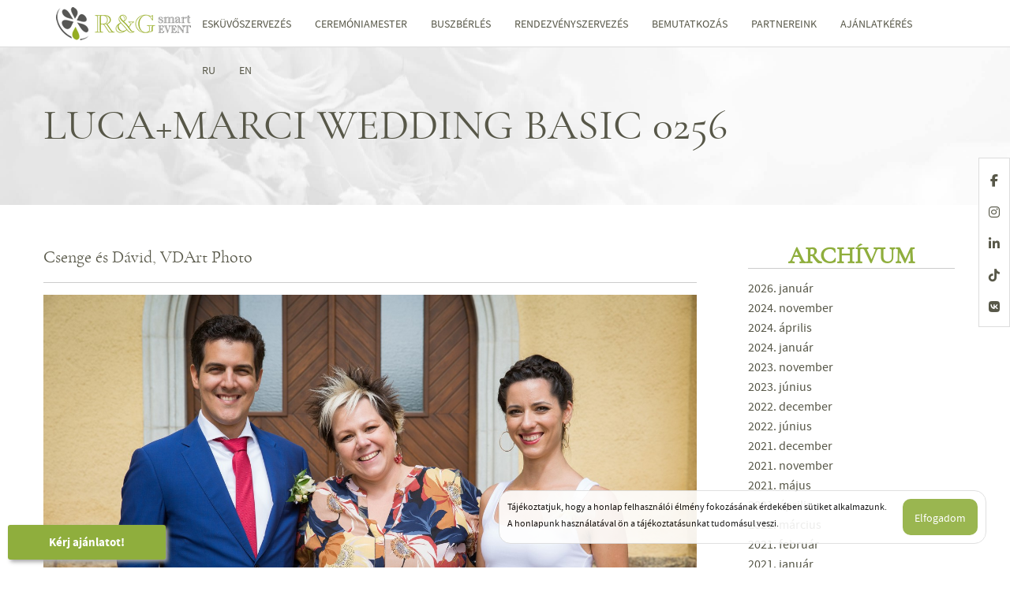

--- FILE ---
content_type: text/html; charset=UTF-8
request_url: https://rgsmartevent.com/mikor-valaszd-az-eskuvoi-tanacsadast/lucamarci-wedding-basic-0256/
body_size: 58309
content:
<!DOCTYPE html>
<!--[if lt IE 7]>      <html class="no-js lt-ie9 lt-ie8 lt-ie7"> <![endif]-->
<!--[if IE 7]>         <html class="no-js lt-ie9 lt-ie8"> <![endif]-->
<!--[if IE 8]>         <html class="no-js lt-ie9"> <![endif]-->
<!--[if gt IE 8]><!-->
<html dir="ltr" lang="hu-HU" prefix="og: https://ogp.me/ns#" class="no-js">
<head>
<meta charset="UTF-8" />
<meta name="viewport" content="width=device-width" />


<link rel="apple-touch-icon-precomposed" sizes="57x57" href="https://rgsmartevent.com/wp-content/themes/rgsmart/icons/apple-touch-icon-57x57.png" />
<link rel="apple-touch-icon-precomposed" sizes="114x114" href="https://rgsmartevent.com/wp-content/themes/rgsmart/icons/apple-touch-icon-114x114.png" />
<link rel="apple-touch-icon-precomposed" sizes="72x72" href="https://rgsmartevent.com/wp-content/themes/rgsmart/icons/apple-touch-icon-72x72.png" />
<link rel="apple-touch-icon-precomposed" sizes="144x144" href="https://rgsmartevent.com/wp-content/themes/rgsmart/icons/apple-touch-icon-144x144.png" />
<link rel="apple-touch-icon-precomposed" sizes="60x60" href="https://rgsmartevent.com/wp-content/themes/rgsmart/icons/apple-touch-icon-60x60.png" />
<link rel="apple-touch-icon-precomposed" sizes="120x120" href="https://rgsmartevent.com/wp-content/themes/rgsmart/icons/apple-touch-icon-120x120.png" />
<link rel="apple-touch-icon-precomposed" sizes="76x76" href="https://rgsmartevent.com/wp-content/themes/rgsmart/icons/apple-touch-icon-76x76.png" />
<link rel="apple-touch-icon-precomposed" sizes="152x152" href="https://rgsmartevent.com/wp-content/themes/rgsmart/icons/apple-touch-icon-152x152.png" />
<link rel="icon" type="image/png" href="https://rgsmartevent.com/wp-content/themes/rgsmart/icons/favicon-196x196.png" sizes="196x196" />
<link rel="icon" type="image/png" href="https://rgsmartevent.com/wp-content/themes/rgsmart/icons/favicon-96x96.png" sizes="96x96" />
<link rel="icon" type="image/png" href="https://rgsmartevent.com/wp-content/themes/rgsmart/icons/favicon-32x32.png" sizes="32x32" />
<link rel="icon" type="image/png" href="https://rgsmartevent.com/wp-content/themes/rgsmart/icons/favicon-16x16.png" sizes="16x16" />
<link rel="icon" type="image/png" href="https://rgsmartevent.com/wp-content/themes/rgsmart/icons/favicon-128.png" sizes="128x128" />
<meta name="application-name" content="&nbsp;"/>
<meta name="msapplication-TileColor" content="#FFFFFF" />
<meta name="msapplication-TileImage" content="https://rgsmartevent.com/wp-content/themes/rgsmart/icons/mstile-144x144.png" />
<meta name="msapplication-square70x70logo" content="https://rgsmartevent.com/wp-content/themes/rgsmart/icons/mstile-70x70.png" />
<meta name="msapplication-square150x150logo" content="https://rgsmartevent.com/wp-content/themes/rgsmart/icons/mstile-150x150.png" />
<meta name="msapplication-wide310x150logo" content="https://rgsmartevent.com/wp-content/themes/rgsmart/icons/mstile-310x150.png" />
<meta name="msapplication-square310x310logo" content="https://rgsmartevent.com/wp-content/themes/rgsmart/icons/mstile-310x310.png" />

<meta name="facebook-domain-verification" content="j8h6tkd49w6i3fapwxozbuoiyll1sr" />

 
  

<meta name="DC.title" content="Esküvő-, rendezvény- és utazásszervezés | R&G Smart" >
<meta  name="DC.creator" content="Schumacher Zsolt">
<meta name="DC.format" content="text/html" >
<meta name="DC.source" content="http://rgsmartevent.com" >
<meta name="DC.date.published" content="2017-07-08 15:43:34" >
<meta name="DC.description" content="Több mint tíz éves professzionális rendezvény- és utazásszervezői 
      gyakorlattal, munkájára igényes szolgáltatói csapattal vállaljuk rendezvények és utazások szervezését, lebonyolítását." >


<link rel="profile" href="http://gmpg.org/xfn/11" />
<link rel="pingback" href="https://rgsmartevent.com/xmlrpc.php" />

<link rel="stylesheet" href="https://rgsmartevent.com/wp-content/themes/rgsmart/assets/plugins/font-awesome/css/font-awesome.min.css" />
<link rel="stylesheet" href="https://rgsmartevent.com/wp-content/themes/rgsmart/css/bootstrap.min.css" />
<link rel="stylesheet" href="https://rgsmartevent.com/wp-content/themes/rgsmart/js/slick_nav/dist/slicknav.css" />
<link rel="stylesheet" href="https://rgsmartevent.com/wp-content/themes/rgsmart/style.css" />
<link rel="stylesheet" href="https://rgsmartevent.com/wp-content/themes/rgsmart/js/colorbox/example6/colorbox.css" />

<script src="https://kit.fontawesome.com/0c79b801b7.js" crossorigin="anonymous"></script>

<!--[if lt IE 9]>
<script src="https://rgsmartevent.com/wp-content/themes/rgsmart/js/html5.js" type="text/javascript"></script>
<script src="https://rgsmartevent.com/wp-content/themes/rgsmart/js/respond/src/respond.js" type="text/javascript"></script>
<![endif]-->

<link rel="alternate" hreflang="hu" href="https://rgsmartevent.com/mikor-valaszd-az-eskuvoi-tanacsadast/lucamarci-wedding-basic-0256/" />
<link rel="alternate" hreflang="ru" href="https://rgsmartevent.com/ru/lucamarci-wedding-basic-0256-2/" />
<link rel="alternate" hreflang="en" href="https://rgsmartevent.com/en/lucamarci-wedding-basic-0256-2/" />
<link rel="alternate" hreflang="x-default" href="https://rgsmartevent.com/mikor-valaszd-az-eskuvoi-tanacsadast/lucamarci-wedding-basic-0256/" />

		<!-- All in One SEO 4.9.1.1 - aioseo.com -->
		<title>Luca+Marci Wedding Basic 0256 | R&amp;G Smart Event</title>
	<meta name="description" content="Csenge és Dávid, VDArt Photo" />
	<meta name="robots" content="max-image-preview:large" />
	<meta name="author" content="rgsmart"/>
	<link rel="canonical" href="https://rgsmartevent.com/mikor-valaszd-az-eskuvoi-tanacsadast/lucamarci-wedding-basic-0256/" />
	<meta name="generator" content="All in One SEO (AIOSEO) 4.9.1.1" />
		<meta property="og:locale" content="hu_HU" />
		<meta property="og:site_name" content="R&amp;G Smart Event | Esküvő- és rendezvényszervezés, Buszbérlés" />
		<meta property="og:type" content="article" />
		<meta property="og:title" content="Luca+Marci Wedding Basic 0256 | R&amp;G Smart Event" />
		<meta property="og:url" content="https://rgsmartevent.com/mikor-valaszd-az-eskuvoi-tanacsadast/lucamarci-wedding-basic-0256/" />
		<meta property="article:published_time" content="2021-11-29T10:24:01+00:00" />
		<meta property="article:modified_time" content="2021-11-29T10:24:38+00:00" />
		<!-- All in One SEO -->

<link rel='dns-prefetch' href='//www.googletagmanager.com' />
<script type="text/javascript">
/* <![CDATA[ */
window._wpemojiSettings = {"baseUrl":"https:\/\/s.w.org\/images\/core\/emoji\/15.0.3\/72x72\/","ext":".png","svgUrl":"https:\/\/s.w.org\/images\/core\/emoji\/15.0.3\/svg\/","svgExt":".svg","source":{"concatemoji":"https:\/\/rgsmartevent.com\/wp-includes\/js\/wp-emoji-release.min.js?ver=6.5.7"}};
/*! This file is auto-generated */
!function(i,n){var o,s,e;function c(e){try{var t={supportTests:e,timestamp:(new Date).valueOf()};sessionStorage.setItem(o,JSON.stringify(t))}catch(e){}}function p(e,t,n){e.clearRect(0,0,e.canvas.width,e.canvas.height),e.fillText(t,0,0);var t=new Uint32Array(e.getImageData(0,0,e.canvas.width,e.canvas.height).data),r=(e.clearRect(0,0,e.canvas.width,e.canvas.height),e.fillText(n,0,0),new Uint32Array(e.getImageData(0,0,e.canvas.width,e.canvas.height).data));return t.every(function(e,t){return e===r[t]})}function u(e,t,n){switch(t){case"flag":return n(e,"\ud83c\udff3\ufe0f\u200d\u26a7\ufe0f","\ud83c\udff3\ufe0f\u200b\u26a7\ufe0f")?!1:!n(e,"\ud83c\uddfa\ud83c\uddf3","\ud83c\uddfa\u200b\ud83c\uddf3")&&!n(e,"\ud83c\udff4\udb40\udc67\udb40\udc62\udb40\udc65\udb40\udc6e\udb40\udc67\udb40\udc7f","\ud83c\udff4\u200b\udb40\udc67\u200b\udb40\udc62\u200b\udb40\udc65\u200b\udb40\udc6e\u200b\udb40\udc67\u200b\udb40\udc7f");case"emoji":return!n(e,"\ud83d\udc26\u200d\u2b1b","\ud83d\udc26\u200b\u2b1b")}return!1}function f(e,t,n){var r="undefined"!=typeof WorkerGlobalScope&&self instanceof WorkerGlobalScope?new OffscreenCanvas(300,150):i.createElement("canvas"),a=r.getContext("2d",{willReadFrequently:!0}),o=(a.textBaseline="top",a.font="600 32px Arial",{});return e.forEach(function(e){o[e]=t(a,e,n)}),o}function t(e){var t=i.createElement("script");t.src=e,t.defer=!0,i.head.appendChild(t)}"undefined"!=typeof Promise&&(o="wpEmojiSettingsSupports",s=["flag","emoji"],n.supports={everything:!0,everythingExceptFlag:!0},e=new Promise(function(e){i.addEventListener("DOMContentLoaded",e,{once:!0})}),new Promise(function(t){var n=function(){try{var e=JSON.parse(sessionStorage.getItem(o));if("object"==typeof e&&"number"==typeof e.timestamp&&(new Date).valueOf()<e.timestamp+604800&&"object"==typeof e.supportTests)return e.supportTests}catch(e){}return null}();if(!n){if("undefined"!=typeof Worker&&"undefined"!=typeof OffscreenCanvas&&"undefined"!=typeof URL&&URL.createObjectURL&&"undefined"!=typeof Blob)try{var e="postMessage("+f.toString()+"("+[JSON.stringify(s),u.toString(),p.toString()].join(",")+"));",r=new Blob([e],{type:"text/javascript"}),a=new Worker(URL.createObjectURL(r),{name:"wpTestEmojiSupports"});return void(a.onmessage=function(e){c(n=e.data),a.terminate(),t(n)})}catch(e){}c(n=f(s,u,p))}t(n)}).then(function(e){for(var t in e)n.supports[t]=e[t],n.supports.everything=n.supports.everything&&n.supports[t],"flag"!==t&&(n.supports.everythingExceptFlag=n.supports.everythingExceptFlag&&n.supports[t]);n.supports.everythingExceptFlag=n.supports.everythingExceptFlag&&!n.supports.flag,n.DOMReady=!1,n.readyCallback=function(){n.DOMReady=!0}}).then(function(){return e}).then(function(){var e;n.supports.everything||(n.readyCallback(),(e=n.source||{}).concatemoji?t(e.concatemoji):e.wpemoji&&e.twemoji&&(t(e.twemoji),t(e.wpemoji)))}))}((window,document),window._wpemojiSettings);
/* ]]> */
</script>
<style id='wp-emoji-styles-inline-css' type='text/css'>

	img.wp-smiley, img.emoji {
		display: inline !important;
		border: none !important;
		box-shadow: none !important;
		height: 1em !important;
		width: 1em !important;
		margin: 0 0.07em !important;
		vertical-align: -0.1em !important;
		background: none !important;
		padding: 0 !important;
	}
</style>
<link rel='stylesheet' id='wp-block-library-css' href='https://rgsmartevent.com/wp-includes/css/dist/block-library/style.min.css?ver=6.5.7' type='text/css' media='all' />
<link rel='stylesheet' id='aioseo/css/src/vue/standalone/blocks/table-of-contents/global.scss-css' href='https://rgsmartevent.com/wp-content/plugins/all-in-one-seo-pack/dist/Lite/assets/css/table-of-contents/global.e90f6d47.css?ver=4.9.1.1' type='text/css' media='all' />
<style id='classic-theme-styles-inline-css' type='text/css'>
/*! This file is auto-generated */
.wp-block-button__link{color:#fff;background-color:#32373c;border-radius:9999px;box-shadow:none;text-decoration:none;padding:calc(.667em + 2px) calc(1.333em + 2px);font-size:1.125em}.wp-block-file__button{background:#32373c;color:#fff;text-decoration:none}
</style>
<style id='global-styles-inline-css' type='text/css'>
body{--wp--preset--color--black: #000000;--wp--preset--color--cyan-bluish-gray: #abb8c3;--wp--preset--color--white: #ffffff;--wp--preset--color--pale-pink: #f78da7;--wp--preset--color--vivid-red: #cf2e2e;--wp--preset--color--luminous-vivid-orange: #ff6900;--wp--preset--color--luminous-vivid-amber: #fcb900;--wp--preset--color--light-green-cyan: #7bdcb5;--wp--preset--color--vivid-green-cyan: #00d084;--wp--preset--color--pale-cyan-blue: #8ed1fc;--wp--preset--color--vivid-cyan-blue: #0693e3;--wp--preset--color--vivid-purple: #9b51e0;--wp--preset--gradient--vivid-cyan-blue-to-vivid-purple: linear-gradient(135deg,rgba(6,147,227,1) 0%,rgb(155,81,224) 100%);--wp--preset--gradient--light-green-cyan-to-vivid-green-cyan: linear-gradient(135deg,rgb(122,220,180) 0%,rgb(0,208,130) 100%);--wp--preset--gradient--luminous-vivid-amber-to-luminous-vivid-orange: linear-gradient(135deg,rgba(252,185,0,1) 0%,rgba(255,105,0,1) 100%);--wp--preset--gradient--luminous-vivid-orange-to-vivid-red: linear-gradient(135deg,rgba(255,105,0,1) 0%,rgb(207,46,46) 100%);--wp--preset--gradient--very-light-gray-to-cyan-bluish-gray: linear-gradient(135deg,rgb(238,238,238) 0%,rgb(169,184,195) 100%);--wp--preset--gradient--cool-to-warm-spectrum: linear-gradient(135deg,rgb(74,234,220) 0%,rgb(151,120,209) 20%,rgb(207,42,186) 40%,rgb(238,44,130) 60%,rgb(251,105,98) 80%,rgb(254,248,76) 100%);--wp--preset--gradient--blush-light-purple: linear-gradient(135deg,rgb(255,206,236) 0%,rgb(152,150,240) 100%);--wp--preset--gradient--blush-bordeaux: linear-gradient(135deg,rgb(254,205,165) 0%,rgb(254,45,45) 50%,rgb(107,0,62) 100%);--wp--preset--gradient--luminous-dusk: linear-gradient(135deg,rgb(255,203,112) 0%,rgb(199,81,192) 50%,rgb(65,88,208) 100%);--wp--preset--gradient--pale-ocean: linear-gradient(135deg,rgb(255,245,203) 0%,rgb(182,227,212) 50%,rgb(51,167,181) 100%);--wp--preset--gradient--electric-grass: linear-gradient(135deg,rgb(202,248,128) 0%,rgb(113,206,126) 100%);--wp--preset--gradient--midnight: linear-gradient(135deg,rgb(2,3,129) 0%,rgb(40,116,252) 100%);--wp--preset--font-size--small: 13px;--wp--preset--font-size--medium: 20px;--wp--preset--font-size--large: 36px;--wp--preset--font-size--x-large: 42px;--wp--preset--spacing--20: 0.44rem;--wp--preset--spacing--30: 0.67rem;--wp--preset--spacing--40: 1rem;--wp--preset--spacing--50: 1.5rem;--wp--preset--spacing--60: 2.25rem;--wp--preset--spacing--70: 3.38rem;--wp--preset--spacing--80: 5.06rem;--wp--preset--shadow--natural: 6px 6px 9px rgba(0, 0, 0, 0.2);--wp--preset--shadow--deep: 12px 12px 50px rgba(0, 0, 0, 0.4);--wp--preset--shadow--sharp: 6px 6px 0px rgba(0, 0, 0, 0.2);--wp--preset--shadow--outlined: 6px 6px 0px -3px rgba(255, 255, 255, 1), 6px 6px rgba(0, 0, 0, 1);--wp--preset--shadow--crisp: 6px 6px 0px rgba(0, 0, 0, 1);}:where(.is-layout-flex){gap: 0.5em;}:where(.is-layout-grid){gap: 0.5em;}body .is-layout-flex{display: flex;}body .is-layout-flex{flex-wrap: wrap;align-items: center;}body .is-layout-flex > *{margin: 0;}body .is-layout-grid{display: grid;}body .is-layout-grid > *{margin: 0;}:where(.wp-block-columns.is-layout-flex){gap: 2em;}:where(.wp-block-columns.is-layout-grid){gap: 2em;}:where(.wp-block-post-template.is-layout-flex){gap: 1.25em;}:where(.wp-block-post-template.is-layout-grid){gap: 1.25em;}.has-black-color{color: var(--wp--preset--color--black) !important;}.has-cyan-bluish-gray-color{color: var(--wp--preset--color--cyan-bluish-gray) !important;}.has-white-color{color: var(--wp--preset--color--white) !important;}.has-pale-pink-color{color: var(--wp--preset--color--pale-pink) !important;}.has-vivid-red-color{color: var(--wp--preset--color--vivid-red) !important;}.has-luminous-vivid-orange-color{color: var(--wp--preset--color--luminous-vivid-orange) !important;}.has-luminous-vivid-amber-color{color: var(--wp--preset--color--luminous-vivid-amber) !important;}.has-light-green-cyan-color{color: var(--wp--preset--color--light-green-cyan) !important;}.has-vivid-green-cyan-color{color: var(--wp--preset--color--vivid-green-cyan) !important;}.has-pale-cyan-blue-color{color: var(--wp--preset--color--pale-cyan-blue) !important;}.has-vivid-cyan-blue-color{color: var(--wp--preset--color--vivid-cyan-blue) !important;}.has-vivid-purple-color{color: var(--wp--preset--color--vivid-purple) !important;}.has-black-background-color{background-color: var(--wp--preset--color--black) !important;}.has-cyan-bluish-gray-background-color{background-color: var(--wp--preset--color--cyan-bluish-gray) !important;}.has-white-background-color{background-color: var(--wp--preset--color--white) !important;}.has-pale-pink-background-color{background-color: var(--wp--preset--color--pale-pink) !important;}.has-vivid-red-background-color{background-color: var(--wp--preset--color--vivid-red) !important;}.has-luminous-vivid-orange-background-color{background-color: var(--wp--preset--color--luminous-vivid-orange) !important;}.has-luminous-vivid-amber-background-color{background-color: var(--wp--preset--color--luminous-vivid-amber) !important;}.has-light-green-cyan-background-color{background-color: var(--wp--preset--color--light-green-cyan) !important;}.has-vivid-green-cyan-background-color{background-color: var(--wp--preset--color--vivid-green-cyan) !important;}.has-pale-cyan-blue-background-color{background-color: var(--wp--preset--color--pale-cyan-blue) !important;}.has-vivid-cyan-blue-background-color{background-color: var(--wp--preset--color--vivid-cyan-blue) !important;}.has-vivid-purple-background-color{background-color: var(--wp--preset--color--vivid-purple) !important;}.has-black-border-color{border-color: var(--wp--preset--color--black) !important;}.has-cyan-bluish-gray-border-color{border-color: var(--wp--preset--color--cyan-bluish-gray) !important;}.has-white-border-color{border-color: var(--wp--preset--color--white) !important;}.has-pale-pink-border-color{border-color: var(--wp--preset--color--pale-pink) !important;}.has-vivid-red-border-color{border-color: var(--wp--preset--color--vivid-red) !important;}.has-luminous-vivid-orange-border-color{border-color: var(--wp--preset--color--luminous-vivid-orange) !important;}.has-luminous-vivid-amber-border-color{border-color: var(--wp--preset--color--luminous-vivid-amber) !important;}.has-light-green-cyan-border-color{border-color: var(--wp--preset--color--light-green-cyan) !important;}.has-vivid-green-cyan-border-color{border-color: var(--wp--preset--color--vivid-green-cyan) !important;}.has-pale-cyan-blue-border-color{border-color: var(--wp--preset--color--pale-cyan-blue) !important;}.has-vivid-cyan-blue-border-color{border-color: var(--wp--preset--color--vivid-cyan-blue) !important;}.has-vivid-purple-border-color{border-color: var(--wp--preset--color--vivid-purple) !important;}.has-vivid-cyan-blue-to-vivid-purple-gradient-background{background: var(--wp--preset--gradient--vivid-cyan-blue-to-vivid-purple) !important;}.has-light-green-cyan-to-vivid-green-cyan-gradient-background{background: var(--wp--preset--gradient--light-green-cyan-to-vivid-green-cyan) !important;}.has-luminous-vivid-amber-to-luminous-vivid-orange-gradient-background{background: var(--wp--preset--gradient--luminous-vivid-amber-to-luminous-vivid-orange) !important;}.has-luminous-vivid-orange-to-vivid-red-gradient-background{background: var(--wp--preset--gradient--luminous-vivid-orange-to-vivid-red) !important;}.has-very-light-gray-to-cyan-bluish-gray-gradient-background{background: var(--wp--preset--gradient--very-light-gray-to-cyan-bluish-gray) !important;}.has-cool-to-warm-spectrum-gradient-background{background: var(--wp--preset--gradient--cool-to-warm-spectrum) !important;}.has-blush-light-purple-gradient-background{background: var(--wp--preset--gradient--blush-light-purple) !important;}.has-blush-bordeaux-gradient-background{background: var(--wp--preset--gradient--blush-bordeaux) !important;}.has-luminous-dusk-gradient-background{background: var(--wp--preset--gradient--luminous-dusk) !important;}.has-pale-ocean-gradient-background{background: var(--wp--preset--gradient--pale-ocean) !important;}.has-electric-grass-gradient-background{background: var(--wp--preset--gradient--electric-grass) !important;}.has-midnight-gradient-background{background: var(--wp--preset--gradient--midnight) !important;}.has-small-font-size{font-size: var(--wp--preset--font-size--small) !important;}.has-medium-font-size{font-size: var(--wp--preset--font-size--medium) !important;}.has-large-font-size{font-size: var(--wp--preset--font-size--large) !important;}.has-x-large-font-size{font-size: var(--wp--preset--font-size--x-large) !important;}
.wp-block-navigation a:where(:not(.wp-element-button)){color: inherit;}
:where(.wp-block-post-template.is-layout-flex){gap: 1.25em;}:where(.wp-block-post-template.is-layout-grid){gap: 1.25em;}
:where(.wp-block-columns.is-layout-flex){gap: 2em;}:where(.wp-block-columns.is-layout-grid){gap: 2em;}
.wp-block-pullquote{font-size: 1.5em;line-height: 1.6;}
</style>
<link rel='stylesheet' id='contact-form-7-css' href='https://rgsmartevent.com/wp-content/plugins/contact-form-7/includes/css/styles.css?ver=5.9.5' type='text/css' media='all' />
<link rel='stylesheet' id='wpml-legacy-horizontal-list-0-css' href='https://rgsmartevent.com/wp-content/plugins/sitepress-multilingual-cms/templates/language-switchers/legacy-list-horizontal/style.min.css?ver=1' type='text/css' media='all' />
<link rel='stylesheet' id='wpml-menu-item-0-css' href='https://rgsmartevent.com/wp-content/plugins/sitepress-multilingual-cms/templates/language-switchers/menu-item/style.min.css?ver=1' type='text/css' media='all' />
<link rel='stylesheet' id='jquery-ui-smoothness-css' href='https://rgsmartevent.com/wp-content/plugins/contact-form-7/includes/js/jquery-ui/themes/smoothness/jquery-ui.min.css?ver=1.12.1' type='text/css' media='screen' />
<script type="text/javascript" src="https://rgsmartevent.com/wp-includes/js/jquery/jquery.min.js?ver=3.7.1" id="jquery-core-js"></script>
<script type="text/javascript" src="https://rgsmartevent.com/wp-includes/js/jquery/jquery-migrate.min.js?ver=3.4.1" id="jquery-migrate-js"></script>

<!-- Google tag (gtag.js) snippet added by Site Kit -->
<!-- Google Analytics snippet added by Site Kit -->
<script type="text/javascript" src="https://www.googletagmanager.com/gtag/js?id=GT-WF77B46" id="google_gtagjs-js" async></script>
<script type="text/javascript" id="google_gtagjs-js-after">
/* <![CDATA[ */
window.dataLayer = window.dataLayer || [];function gtag(){dataLayer.push(arguments);}
gtag("set","linker",{"domains":["rgsmartevent.com"]});
gtag("js", new Date());
gtag("set", "developer_id.dZTNiMT", true);
gtag("config", "GT-WF77B46");
/* ]]> */
</script>
<meta name="generator" content="WordPress 6.5.7" />
<link rel='shortlink' href='https://rgsmartevent.com/?p=2378' />
<meta name="generator" content="WPML ver:4.8.6 stt:1,23,46;" />
<meta name="generator" content="Site Kit by Google 1.168.0" />
<!-- Meta Pixel Code -->
<script type='text/javascript'>
!function(f,b,e,v,n,t,s){if(f.fbq)return;n=f.fbq=function(){n.callMethod?
n.callMethod.apply(n,arguments):n.queue.push(arguments)};if(!f._fbq)f._fbq=n;
n.push=n;n.loaded=!0;n.version='2.0';n.queue=[];t=b.createElement(e);t.async=!0;
t.src=v;s=b.getElementsByTagName(e)[0];s.parentNode.insertBefore(t,s)}(window,
document,'script','https://connect.facebook.net/en_US/fbevents.js?v=next');
</script>
<!-- End Meta Pixel Code -->

      <script type='text/javascript'>
        var url = window.location.origin + '?ob=open-bridge';
        fbq('set', 'openbridge', '158351324571205', url);
      </script>
    <script type='text/javascript'>fbq('init', '158351324571205', {}, {
    "agent": "wordpress-6.5.7-3.0.16"
})</script><script type='text/javascript'>
    fbq('track', 'PageView', []);
  </script>
<!-- Meta Pixel Code -->
<noscript>
<img height="1" width="1" style="display:none" alt="fbpx"
src="https://www.facebook.com/tr?id=158351324571205&ev=PageView&noscript=1" />
</noscript>
<!-- End Meta Pixel Code -->


</head>


<body class="attachment attachment-template-default single single-attachment postid-2378 attachmentid-2378 attachment-jpeg">
  
<div id="loader-wrapper" >
    <div id="loader" class="pulse animated"></div>
    <div class="loader-section section-left"></div>
    <div class="loader-section section-right"></div>
</div>
    
    <a class="offer_btn_main" href="https://rgsmartevent.com/ajanlatkeres/">Kérj ajánlatot!</a>
    
    <div class="nav_social">
            <a target="_blank" href="https://www.facebook.com/RandGsmartEvent"><i class="fa fa-facebook-f"></i></a>          
            <a target="_blank" href="https://www.instagram.com/rgsmart_event_hungary/ "><i class="fa fa-instagram"></i></a>
            <a target="_blank" href="https://www.linkedin.com/in/andrea-rácz-4a3b39162/"><i class="fa fa-linkedin"></i></a>        
            <a target="_blank" href="https://www.tiktok.com/@rgsmartevent?lang=hu-HU"><i class="fa-brands fa-tiktok"></i></a>
            <a target="_blank" href="https://vk.com/public94009735"><i class="fa fa-vk"></i></a>
    </div>
  
  <header class="header container-fluid no_padding">
      <div class="header_inner">
        <div class="header_logo col-xs-5 col-sm-3 col-md-2"><a aria-label="R&G Smart Event logo" href="https://rgsmartevent.com/"></a></div>
                <div class="header_nav_subpage header_nav col-xs-7 col-sm-9 col-md-10 no_padding"> 
            
           
          
                              <div class="menu-header hidden-xs hidden-sm"><ul id="menu-main_hu" class="menu"><li id="menu-item-19" class="menu-item menu-item-type-post_type menu-item-object-page menu-item-has-children menu-item-19"><a href="https://rgsmartevent.com/eskuvoszervezes/">Esküvőszervezés</a>
<ul class="sub-menu">
	<li id="menu-item-1084" class="menu-item menu-item-type-post_type menu-item-object-page menu-item-1084"><a href="https://rgsmartevent.com/eskuvoi-tanacsadas/">Esküvői tanácsadás</a></li>
	<li id="menu-item-1132" class="menu-item menu-item-type-post_type menu-item-object-page menu-item-1132"><a href="https://rgsmartevent.com/eskuvoszervezes/eskuvoszervezo-blog/">Esküvőszervező blog</a></li>
	<li id="menu-item-4654" class="menu-item menu-item-type-post_type menu-item-object-page menu-item-4654"><a href="https://rgsmartevent.com/eskuvohelyszinek/">Esküvőhelyszínek</a></li>
	<li id="menu-item-323" class="menu-item menu-item-type-post_type menu-item-object-page menu-item-323"><a href="https://rgsmartevent.com/eskuvoszervezes/eskuvoi-galeria/">Esküvői galéria</a></li>
</ul>
</li>
<li id="menu-item-2622" class="menu-item menu-item-type-post_type menu-item-object-page menu-item-2622"><a href="https://rgsmartevent.com/ceremoniamester/">Ceremóniamester</a></li>
<li id="menu-item-23" class="menu-item menu-item-type-post_type menu-item-object-page menu-item-has-children menu-item-23"><a href="https://rgsmartevent.com/buszberles/">Buszbérlés</a>
<ul class="sub-menu">
	<li id="menu-item-327" class="menu-item menu-item-type-post_type menu-item-object-page menu-item-327"><a href="https://rgsmartevent.com/buszberles/szemelyautok-kisbuszok/">Autók és kisbuszok bérlése</a></li>
	<li id="menu-item-326" class="menu-item menu-item-type-post_type menu-item-object-page menu-item-326"><a href="https://rgsmartevent.com/buszberles/kozepes-buszok/">Közepes buszok bérlése</a></li>
	<li id="menu-item-325" class="menu-item menu-item-type-post_type menu-item-object-page menu-item-325"><a href="https://rgsmartevent.com/buszberles/nagy-buszok/">Nagy buszok bérlése</a></li>
	<li id="menu-item-324" class="menu-item menu-item-type-post_type menu-item-object-page menu-item-324"><a href="https://rgsmartevent.com/buszberles/xxl-buszok/">Xxl buszok bérlése</a></li>
</ul>
</li>
<li id="menu-item-195" class="menu-item menu-item-type-post_type menu-item-object-page menu-item-has-children menu-item-195"><a href="https://rgsmartevent.com/rendezvenyszervezes/">Rendezvényszervezés</a>
<ul class="sub-menu">
	<li id="menu-item-986" class="menu-item menu-item-type-post_type menu-item-object-page menu-item-986"><a href="https://rgsmartevent.com/rendezvenyszervezes/rendezveny-galeria/">Rendezvény galéria</a></li>
</ul>
</li>
<li id="menu-item-21" class="menu-item menu-item-type-post_type menu-item-object-page menu-item-21"><a href="https://rgsmartevent.com/rendezvenyszervezo/">Bemutatkozás</a></li>
<li id="menu-item-369" class="menu-item menu-item-type-post_type menu-item-object-page menu-item-369"><a href="https://rgsmartevent.com/partnereink/">Partnereink</a></li>
<li id="menu-item-18" class="menu-item menu-item-type-post_type menu-item-object-page menu-item-has-children menu-item-18"><a href="https://rgsmartevent.com/ajanlatkeres/">Ajánlatkérés</a>
<ul class="sub-menu">
	<li id="menu-item-1085" class="menu-item menu-item-type-post_type menu-item-object-page menu-item-1085"><a href="https://rgsmartevent.com/ajanlatkeres/eskuvoi-tanacsadas/">Esküvői tanácsadás</a></li>
	<li id="menu-item-2621" class="menu-item menu-item-type-post_type menu-item-object-page menu-item-2621"><a href="https://rgsmartevent.com/ajanlatkeres/ceremoniamester-ajanlatkeres/">Ceremóniamester ajánlat</a></li>
	<li id="menu-item-322" class="menu-item menu-item-type-post_type menu-item-object-page menu-item-322"><a href="https://rgsmartevent.com/ajanlatkeres/eskuvoi-ajanlatkeres/">Esküvői ajánlatkérés</a></li>
	<li id="menu-item-320" class="menu-item menu-item-type-post_type menu-item-object-page menu-item-320"><a href="https://rgsmartevent.com/ajanlatkeres/buszberles-ajanlatkeres/">Buszbérlés ajánlatkérés</a></li>
	<li id="menu-item-321" class="menu-item menu-item-type-post_type menu-item-object-page menu-item-321"><a href="https://rgsmartevent.com/ajanlatkeres/rendezveny-ajanlatkeres/">Rendezvény ajánlatkérés</a></li>
</ul>
</li>
<li id="menu-item-wpml-ls-2-ru" class="menu-item wpml-ls-slot-2 wpml-ls-item wpml-ls-item-ru wpml-ls-menu-item wpml-ls-first-item menu-item-type-wpml_ls_menu_item menu-item-object-wpml_ls_menu_item menu-item-wpml-ls-2-ru"><a title="Switch to RU" href="https://rgsmartevent.com/ru/lucamarci-wedding-basic-0256-2/" aria-label="Switch to RU" role="menuitem"><span class="wpml-ls-native" lang="ru">RU</span></a></li>
<li id="menu-item-wpml-ls-2-en" class="menu-item wpml-ls-slot-2 wpml-ls-item wpml-ls-item-en wpml-ls-menu-item wpml-ls-last-item menu-item-type-wpml_ls_menu_item menu-item-object-wpml_ls_menu_item menu-item-wpml-ls-2-en"><a title="Switch to EN" href="https://rgsmartevent.com/en/lucamarci-wedding-basic-0256-2/" aria-label="Switch to EN" role="menuitem"><span class="wpml-ls-native" lang="en">EN</span></a></li>
</ul></div>          
            <div class="menu-header hidden-xs hidden-sm hidden-md hidden-lg"><ul id="menu-main_mobile" class="menu"><li id="menu-item-345" class="menu-item menu-item-type-post_type menu-item-object-page menu-item-345"><a href="https://rgsmartevent.com/eskuvoszervezes/">Esküvőszervezés</a></li>
<li id="menu-item-1086" class="menu-item menu-item-type-post_type menu-item-object-page menu-item-1086"><a href="https://rgsmartevent.com/eskuvoi-tanacsadas/">Esküvői tanácsadás</a></li>
<li id="menu-item-1133" class="menu-item menu-item-type-post_type menu-item-object-page menu-item-1133"><a href="https://rgsmartevent.com/eskuvoszervezes/eskuvoszervezo-blog/">Esküvőszervező blog</a></li>
<li id="menu-item-4655" class="menu-item menu-item-type-post_type menu-item-object-page menu-item-4655"><a href="https://rgsmartevent.com/eskuvohelyszinek/">Esküvőhelyszínek</a></li>
<li id="menu-item-2623" class="menu-item menu-item-type-post_type menu-item-object-page menu-item-2623"><a href="https://rgsmartevent.com/ceremoniamester/">Ceremóniamester</a></li>
<li id="menu-item-350" class="menu-item menu-item-type-post_type menu-item-object-page menu-item-350"><a href="https://rgsmartevent.com/buszberles/">Buszbérlés</a></li>
<li id="menu-item-349" class="menu-item menu-item-type-post_type menu-item-object-page menu-item-349"><a href="https://rgsmartevent.com/rendezvenyszervezes/">Rendezvényszervezés</a></li>
<li id="menu-item-344" class="menu-item menu-item-type-post_type menu-item-object-page menu-item-344"><a href="https://rgsmartevent.com/rendezvenyszervezo/">Bemutatkozás</a></li>
<li id="menu-item-346" class="menu-item menu-item-type-post_type menu-item-object-page menu-item-346"><a href="https://rgsmartevent.com/eskuvoszervezes/eskuvoi-galeria/">Galéria</a></li>
<li id="menu-item-987" class="menu-item menu-item-type-post_type menu-item-object-page menu-item-987"><a href="https://rgsmartevent.com/rendezvenyszervezes/rendezveny-galeria/">Rendezvény galéria</a></li>
<li id="menu-item-368" class="menu-item menu-item-type-post_type menu-item-object-page menu-item-368"><a href="https://rgsmartevent.com/partnereink/">Partnereink</a></li>
<li id="menu-item-343" class="menu-item menu-item-type-post_type menu-item-object-page menu-item-343"><a href="https://rgsmartevent.com/ajanlatkeres/">Ajánlatkérés</a></li>
<li id="menu-item-wpml-ls-7-ru" class="menu-item wpml-ls-slot-7 wpml-ls-item wpml-ls-item-ru wpml-ls-menu-item wpml-ls-first-item menu-item-type-wpml_ls_menu_item menu-item-object-wpml_ls_menu_item menu-item-wpml-ls-7-ru"><a title="Switch to RU" href="https://rgsmartevent.com/ru/lucamarci-wedding-basic-0256-2/" aria-label="Switch to RU" role="menuitem"><span class="wpml-ls-native" lang="ru">RU</span></a></li>
<li id="menu-item-wpml-ls-7-en" class="menu-item wpml-ls-slot-7 wpml-ls-item wpml-ls-item-en wpml-ls-menu-item wpml-ls-last-item menu-item-type-wpml_ls_menu_item menu-item-object-wpml_ls_menu_item menu-item-wpml-ls-7-en"><a title="Switch to EN" href="https://rgsmartevent.com/en/lucamarci-wedding-basic-0256-2/" aria-label="Switch to EN" role="menuitem"><span class="wpml-ls-native" lang="en">EN</span></a></li>
</ul></div>          
                    </div>
      </div>
  </header>
  
   <div class="cookie_law">
    
    <p>
      Tájékoztatjuk, hogy a honlap felhasználói élmény fokozásának érdekében sütiket alkalmazunk.<br /> 
      A honlapunk használatával ön a tájékoztatásunkat tudomásul veszi. </p>
    <input class="cookie_law_close" type="button" value="Elfogadom" />
    
  </div>
  
<section class="blog_hero container-fluid no_padding">

    <div class="blog_hero_inner container no_padding" >
          <h1>Luca+Marci Wedding Basic 0256</h1>
               </div>   

</section>

<section class="blog_content container-fluid">
   <div class="blog_content_inner container no_padding">
      <div class="blog_left col-xs-12 col-sm-9 no_padding">
         <div class="blog_excerpt">
            <h2><p>Csenge és Dávid, VDArt Photo</p>
</h2>
         </div>
            
              <div class="blog_cover col-xs-12 no_padding">
                 <img src="https://rgsmartevent.com/wp-content/uploads/2021/11/LucaMarci-Wedding-Basic-0256.jpg" alt="Luca+Marci Wedding Basic 0256" />           
              <span></span>
              </div>
                  <div class="blog_text">
            <p class="attachment"><a href='https://rgsmartevent.com/wp-content/uploads/2021/11/LucaMarci-Wedding-Basic-0256.jpg'><img loading="lazy" decoding="async" width="600" height="400" src="https://rgsmartevent.com/wp-content/uploads/2021/11/LucaMarci-Wedding-Basic-0256-600x400.jpg" class="attachment-medium size-medium" alt="" srcset="https://rgsmartevent.com/wp-content/uploads/2021/11/LucaMarci-Wedding-Basic-0256-600x400.jpg 600w, https://rgsmartevent.com/wp-content/uploads/2021/11/LucaMarci-Wedding-Basic-0256-1024x683.jpg 1024w, https://rgsmartevent.com/wp-content/uploads/2021/11/LucaMarci-Wedding-Basic-0256-768x512.jpg 768w, https://rgsmartevent.com/wp-content/uploads/2021/11/LucaMarci-Wedding-Basic-0256.jpg 1500w" sizes="(max-width: 600px) 100vw, 600px" /></a></p>
         </div>
      </div>
      
      <div class="blog_sidebar col-xs-12 col-sm-3">               
         <section class="blog_sidebar_box col-xs-12 no_padding"><h3 class="widget-title">Archívum</h3>
			<ul>
					<li><a href='https://rgsmartevent.com/2026/01/'>2026. január</a></li>
	<li><a href='https://rgsmartevent.com/2024/11/'>2024. november</a></li>
	<li><a href='https://rgsmartevent.com/2024/04/'>2024. április</a></li>
	<li><a href='https://rgsmartevent.com/2024/01/'>2024. január</a></li>
	<li><a href='https://rgsmartevent.com/2023/11/'>2023. november</a></li>
	<li><a href='https://rgsmartevent.com/2023/06/'>2023. június</a></li>
	<li><a href='https://rgsmartevent.com/2022/12/'>2022. december</a></li>
	<li><a href='https://rgsmartevent.com/2022/06/'>2022. június</a></li>
	<li><a href='https://rgsmartevent.com/2021/12/'>2021. december</a></li>
	<li><a href='https://rgsmartevent.com/2021/11/'>2021. november</a></li>
	<li><a href='https://rgsmartevent.com/2021/05/'>2021. május</a></li>
	<li><a href='https://rgsmartevent.com/2021/04/'>2021. április</a></li>
	<li><a href='https://rgsmartevent.com/2021/03/'>2021. március</a></li>
	<li><a href='https://rgsmartevent.com/2021/02/'>2021. február</a></li>
	<li><a href='https://rgsmartevent.com/2021/01/'>2021. január</a></li>
			</ul>

			</section><section class="blog_sidebar_box col-xs-12 no_padding"><h3 class="widget-title">Címkék</h3><div class="tagcloud"><a href="https://rgsmartevent.com/tag/eskuvoi-koncepcio/" class="tag-cloud-link tag-link-32 tag-link-position-1" style="font-size: 13.459459459459pt;" aria-label="esküvői koncepció (2 elem)">esküvői koncepció</a>
<a href="https://rgsmartevent.com/tag/profi-eskuvoi-dekor/" class="tag-cloud-link tag-link-48 tag-link-position-2" style="font-size: 12pt;" aria-label="profi esküvői dekor (1 elem)">profi esküvői dekor</a>
<a href="https://rgsmartevent.com/tag/eskuvoi-koltsegvetes/" class="tag-cloud-link tag-link-33 tag-link-position-3" style="font-size: 14.432432432432pt;" aria-label="esküvői költségvetés (3 elem)">esküvői költségvetés</a>
<a href="https://rgsmartevent.com/tag/karacsonyi-rendezveny/" class="tag-cloud-link tag-link-176 tag-link-position-4" style="font-size: 12pt;" aria-label="karácsonyi rendezvény (1 elem)">karácsonyi rendezvény</a>
<a href="https://rgsmartevent.com/tag/eskuvoi-dekor/" class="tag-cloud-link tag-link-35 tag-link-position-5" style="font-size: 15.891891891892pt;" aria-label="esküvői dekor (5 elem)">esküvői dekor</a>
<a href="https://rgsmartevent.com/tag/eskuvotippek/" class="tag-cloud-link tag-link-181 tag-link-position-6" style="font-size: 12pt;" aria-label="esküvőtippek (1 elem)">esküvőtippek</a>
<a href="https://rgsmartevent.com/tag/eskuvoi-dekoracio/" class="tag-cloud-link tag-link-44 tag-link-position-7" style="font-size: 14.432432432432pt;" aria-label="esküvői dekoráció (3 elem)">esküvői dekoráció</a>
<a href="https://rgsmartevent.com/tag/virag-nelkul/" class="tag-cloud-link tag-link-149 tag-link-position-8" style="font-size: 12pt;" aria-label="virág nélkül (1 elem)">virág nélkül</a>
<a href="https://rgsmartevent.com/tag/evzaro-rendezveny/" class="tag-cloud-link tag-link-178 tag-link-position-9" style="font-size: 12pt;" aria-label="évzáró rendezvény (1 elem)">évzáró rendezvény</a>
<a href="https://rgsmartevent.com/tag/eskuvo/" class="tag-cloud-link tag-link-14 tag-link-position-10" style="font-size: 18pt;" aria-label="esküvő (10 elem)">esküvő</a>
<a href="https://rgsmartevent.com/tag/kastely-eskuvo/" class="tag-cloud-link tag-link-179 tag-link-position-11" style="font-size: 12pt;" aria-label="kastély esküvő (1 elem)">kastély esküvő</a>
<a href="https://rgsmartevent.com/tag/rendezvenyszervezo/" class="tag-cloud-link tag-link-23 tag-link-position-12" style="font-size: 13.459459459459pt;" aria-label="rendezvényszervező (2 elem)">rendezvényszervező</a>
<a href="https://rgsmartevent.com/tag/rendezveny-strategia/" class="tag-cloud-link tag-link-171 tag-link-position-13" style="font-size: 13.459459459459pt;" aria-label="rendezvény stratégia (2 elem)">rendezvény stratégia</a>
<a href="https://rgsmartevent.com/tag/eskuvoszervezes/" class="tag-cloud-link tag-link-15 tag-link-position-14" style="font-size: 18pt;" aria-label="esküvőszervezés (10 elem)">esküvőszervezés</a>
<a href="https://rgsmartevent.com/tag/kulonleges-eskuvo/" class="tag-cloud-link tag-link-150 tag-link-position-15" style="font-size: 12pt;" aria-label="különleges esküvő (1 elem)">különleges esküvő</a>
<a href="https://rgsmartevent.com/tag/egyedi-dekoracio/" class="tag-cloud-link tag-link-151 tag-link-position-16" style="font-size: 12pt;" aria-label="egyedi dekoráció (1 elem)">egyedi dekoráció</a>
<a href="https://rgsmartevent.com/tag/rendezveny/" class="tag-cloud-link tag-link-170 tag-link-position-17" style="font-size: 13.459459459459pt;" aria-label="rendezvény (2 elem)">rendezvény</a>
<a href="https://rgsmartevent.com/tag/rendezveny-helyszin/" class="tag-cloud-link tag-link-175 tag-link-position-18" style="font-size: 13.459459459459pt;" aria-label="rendezvény helyszín (2 elem)">rendezvény helyszín</a>
<a href="https://rgsmartevent.com/tag/eskuvohelyszin/" class="tag-cloud-link tag-link-78 tag-link-position-19" style="font-size: 14.432432432432pt;" aria-label="esküvőhelyszín (3 elem)">esküvőhelyszín</a>
<a href="https://rgsmartevent.com/tag/aznapi-koordinacio/" class="tag-cloud-link tag-link-58 tag-link-position-20" style="font-size: 12pt;" aria-label="aznapi koordináció (1 elem)">aznapi koordináció</a>
<a href="https://rgsmartevent.com/tag/eskuvoi-tippek/" class="tag-cloud-link tag-link-108 tag-link-position-21" style="font-size: 14.432432432432pt;" aria-label="esküvői tippek (3 elem)">esküvői tippek</a>
<a href="https://rgsmartevent.com/tag/fenntarthato/" class="tag-cloud-link tag-link-40 tag-link-position-22" style="font-size: 13.459459459459pt;" aria-label="fenntartható (2 elem)">fenntartható</a>
<a href="https://rgsmartevent.com/tag/eskuvoi-tanacsadas/" class="tag-cloud-link tag-link-20 tag-link-position-23" style="font-size: 15.243243243243pt;" aria-label="esküvői tanácsadás (4 elem)">esküvői tanácsadás</a>
<a href="https://rgsmartevent.com/tag/eskuvoszervezo/" class="tag-cloud-link tag-link-25 tag-link-position-24" style="font-size: 17.27027027027pt;" aria-label="esküvőszervező (8 elem)">esküvőszervező</a>
<a href="https://rgsmartevent.com/tag/eskuvohelyszinek/" class="tag-cloud-link tag-link-79 tag-link-position-25" style="font-size: 14.432432432432pt;" aria-label="esküvőhelyszínek (3 elem)">esküvőhelyszínek</a>
<a href="https://rgsmartevent.com/tag/kreativ-eskuvo/" class="tag-cloud-link tag-link-152 tag-link-position-26" style="font-size: 12pt;" aria-label="kreatív esküvő (1 elem)">kreatív esküvő</a>
<a href="https://rgsmartevent.com/tag/eskuvoi-helyszin/" class="tag-cloud-link tag-link-22 tag-link-position-27" style="font-size: 14.432432432432pt;" aria-label="esküvői helyszín (3 elem)">esküvői helyszín</a>
<a href="https://rgsmartevent.com/tag/ajandek/" class="tag-cloud-link tag-link-60 tag-link-position-28" style="font-size: 13.459459459459pt;" aria-label="ajándék (2 elem)">ajándék</a>
<a href="https://rgsmartevent.com/tag/budapest-wedding/" class="tag-cloud-link tag-link-85 tag-link-position-29" style="font-size: 13.459459459459pt;" aria-label="budapest wedding (2 elem)">budapest wedding</a>
<a href="https://rgsmartevent.com/tag/ceges-rendezvenyek/" class="tag-cloud-link tag-link-28 tag-link-position-30" style="font-size: 14.432432432432pt;" aria-label="céges rendezvények (3 elem)">céges rendezvények</a>
<a href="https://rgsmartevent.com/tag/volegeny/" class="tag-cloud-link tag-link-16 tag-link-position-31" style="font-size: 12pt;" aria-label="vőlegény (1 elem)">vőlegény</a>
<a href="https://rgsmartevent.com/tag/eskuvoi-baki/" class="tag-cloud-link tag-link-29 tag-link-position-32" style="font-size: 13.459459459459pt;" aria-label="esküvői baki (2 elem)">esküvői baki</a>
<a href="https://rgsmartevent.com/tag/eskuvo-kastelyban/" class="tag-cloud-link tag-link-180 tag-link-position-33" style="font-size: 12pt;" aria-label="esküvő kastélyban (1 elem)">esküvő kastélyban</a>
<a href="https://rgsmartevent.com/tag/budapesti-rendezveny/" class="tag-cloud-link tag-link-174 tag-link-position-34" style="font-size: 13.459459459459pt;" aria-label="budapesti rendezvény (2 elem)">budapesti rendezvény</a>
<a href="https://rgsmartevent.com/tag/menyasszony/" class="tag-cloud-link tag-link-19 tag-link-position-35" style="font-size: 16.864864864865pt;" aria-label="menyasszony (7 elem)">menyasszony</a>
<a href="https://rgsmartevent.com/tag/botaniq-kastely/" class="tag-cloud-link tag-link-188 tag-link-position-36" style="font-size: 12pt;" aria-label="botaniq kastély (1 elem)">botaniq kastély</a>
<a href="https://rgsmartevent.com/tag/botaniq-eskuvo/" class="tag-cloud-link tag-link-189 tag-link-position-37" style="font-size: 12pt;" aria-label="botaniq esküvő (1 elem)">botaniq esküvő</a>
<a href="https://rgsmartevent.com/tag/rendezveny-tervezes/" class="tag-cloud-link tag-link-173 tag-link-position-38" style="font-size: 13.459459459459pt;" aria-label="rendezvény tervezés (2 elem)">rendezvény tervezés</a>
<a href="https://rgsmartevent.com/tag/ajandekutalvany/" class="tag-cloud-link tag-link-65 tag-link-position-39" style="font-size: 13.459459459459pt;" aria-label="ajándékutalvány (2 elem)">ajándékutalvány</a>
<a href="https://rgsmartevent.com/tag/karacsony/" class="tag-cloud-link tag-link-59 tag-link-position-40" style="font-size: 13.459459459459pt;" aria-label="karácsony (2 elem)">karácsony</a>
<a href="https://rgsmartevent.com/tag/diy-eskuvo/" class="tag-cloud-link tag-link-30 tag-link-position-41" style="font-size: 13.459459459459pt;" aria-label="DIY esküvő (2 elem)">DIY esküvő</a>
<a href="https://rgsmartevent.com/tag/ev-vegi-rendezveny/" class="tag-cloud-link tag-link-177 tag-link-position-42" style="font-size: 12pt;" aria-label="év végi rendezvény (1 elem)">év végi rendezvény</a>
<a href="https://rgsmartevent.com/tag/rendezveny-koltsegvetes/" class="tag-cloud-link tag-link-172 tag-link-position-43" style="font-size: 13.459459459459pt;" aria-label="rendezvény költségvetés (2 elem)">rendezvény költségvetés</a>
<a href="https://rgsmartevent.com/tag/rendezvenyszervezes/" class="tag-cloud-link tag-link-169 tag-link-position-44" style="font-size: 13.459459459459pt;" aria-label="rendezvényszervezés (2 elem)">rendezvényszervezés</a>
<a href="https://rgsmartevent.com/tag/eskuvoi-koordinator/" class="tag-cloud-link tag-link-57 tag-link-position-45" style="font-size: 12pt;" aria-label="esküvői koordinátor (1 elem)">esküvői koordinátor</a></div>
</section>      </div>
   </div>
</section>


<footer class="footer container-fluid no_padding">
	<div class="footer_inner container block no_padding">
    <div class="footer_left col-xs-12 col-sm-6 col-md-3 hidden-xs"></div>
    <div class="footer_right col-xs-12 col-sm-6 col-md-9">
      <h4 class="title">Smart Event Team Kft.</h4>
      <p>2119 Pécel, Huszár u 12/a.</p>
      <p><a href="mailto:info@rgsmartevent.com">info@rgsmartevent.com</a></p>
      <p><a href="tel:+36306518491 ">+36 30 651 8491</a></p>
      <p><a href="https://rgsmartevent.com/rg-smart-event-adatvedelmi-es-adatkezelesi-szabalyzat/">R&G Smart Event Adatvédelmi és Adatkezelési Szabályzat</a></p>
      <p><a href="https://rgsmartevent.com/karacsonyi_jatek_szabalyzat.pdf">Karácsonyi Játék - játékszabályzat</a></p>
    
    </div>
  </div>
</footer>


<script type="text/javascript" src="https://rgsmartevent.com/wp-content/themes/rgsmart/js/jquery-1.10.1.min.js"></script>
<script type="text/javascript" src="https://rgsmartevent.com/wp-content/themes/rgsmart/js/modernizr.min.js"></script>
<script type="text/javascript" src="https://rgsmartevent.com/wp-content/themes/rgsmart/js/waypoints.min.js"></script>
<script type="text/javascript" src="https://rgsmartevent.com/wp-content/themes/rgsmart/js/velocity.min.js"></script>
<script type="text/javascript" src="https://rgsmartevent.com/wp-content/themes/rgsmart/js/velocity.ui.min.js"></script>
<script type="text/javascript" src="https://rgsmartevent.com/wp-content/themes/rgsmart/js/colorbox/jquery.colorbox.js"></script>
<script type="text/javascript" src="https://rgsmartevent.com/wp-content/themes/rgsmart/js/slick_nav/dist/jquery.slicknav.js"></script>

<script type="text/javascript">
  jQuery(window).on('load', function () {
        $('body').addClass('loaded');
        
         $(function () {
          $(' .menu').slicknav();
          $('.gallery-icon a').colorbox({rel: 'gal'});
        });
        
        $('.home_services').waypoint(function (direction) {
        $('.header').toggleClass('expand');
      }, {triggerOnce: false, offset: '0%'});
        
        if ($(window).width() > 973) {  
        $.Velocity.RegisterEffect("callout.pulse", {
        defaultDuration: 400,
        calls: [
            [ { scaleX: 1 }, 0.50 ],
            [ { scaleX: 1 }, 0.50 ]
            ]
        });
        $.Velocity.RegisterEffect("callout.zero", {
        defaultDuration: 0,
        calls: [
            [ { scaleX: 0 }, 0 ],
            [ { scaleX: 0 }, 0 ]
            ]
        });
        $.Velocity.RegisterEffect("callout.oeight", {
        defaultDuration: 400,
        calls: [
            [ { scaleX: 1.08 }, 0.50 ],
            [ { scaleX: 1.08 }, 0.50 ]
            ]
        });
        
        $(".diamond_inner, .index_main_title, .masthead_link .link_title, .masthead_link .lead p, .arrow_down, .home_about_diamond_inner, .travel_service_diamond_inner, .bus_element_wrapper, .wedding_element_wrapper, .offer_diamond").velocity({opacity: 0}, {display: "none"});
        $(".masthead_link_inner ").velocity({width: "0"});
        $(".r_and_g_logo_inner").velocity("callout.zero", {delay: 0, duration: 0}); 
        
        $(".diamond_inner").velocity("transition.slideUpBigIn", {delay: 700, duration: 800});
        $(".r_and_g_logo_inner").velocity("callout.pulse", {delay: 0, duration: 800});      
        $(".index_main_title").velocity("transition.slideDownBigIn", {delay: 1800, duration: 600});
        $(".masthead_link_inner").velocity({width: "100%"}, {delay: 1800, duration: 400});
        $(".masthead_link .dot").velocity("callout.pulse", {delay: 2000, duration: 800});
        $(".masthead_link .link_title").velocity("transition.slideUpBigIn", {delay: 2200, duration: 500});
        //$(".masthead_link .lead p").velocity("transition.slideDownBigIn", {delay: 2400, duration: 500});
        $(".arrow_down").velocity("transition.slideDownBigIn", {delay: 2600, duration: 1000});
        $('.masthead_animated').velocity("callout.oeight", {delay: 2600, duration: 1000});
        
        
 
        $('.home_about').waypoint(function (down) {
        $(".home_about_diamond_inner").velocity("transition.slideLeftBigIn", {delay: 0, duration: 600});
        }, {triggerOnce: true, offset: '50%'});
        
        $('.travel_service').waypoint(function (down) {
        $(".travel_service_diamond_inner").velocity("transition.slideLeftBigIn", {delay: 0, duration: 600});
        }, {triggerOnce: true, offset: '50%'});
        
        $('.home_separator_line').waypoint(function (down) {
        $(".home_separator_line_diamond").velocity("callout.pulse", {delay: 0, duration: 600});
        }, {triggerOnce: true, offset: '80%'});
        
        $('.wedding_gallery').waypoint(function (down) {
        $(".element2 .wedding_element_wrapper").velocity("transition.slideRightBigIn", {delay: 0, duration: 600});
        $(".element3 .wedding_element_wrapper").velocity("transition.slideLeftBigIn", {delay: 0, duration: 600});
        $(".element4 .wedding_element_wrapper").velocity("transition.slideRightBigIn", {delay: 100, duration: 600});
        $(".element5 .wedding_element_wrapper").velocity("transition.slideLeftBigIn", {delay: 100, duration: 600});
        $(".element6 .wedding_element_wrapper").velocity("transition.slideRightBigIn", {delay: 300, duration: 600});
        $(".element7 .wedding_element_wrapper").velocity("transition.slideLeftBigIn", {delay: 300, duration: 600});
        $(".element8 .wedding_element_wrapper").velocity("transition.slideRightBigIn", {delay: 500, duration: 600});
        $(".element9 .wedding_element_wrapper").velocity("transition.slideLeftBigIn", {delay: 500, duration: 600});
        
        }, {triggerOnce: true, offset: '50%'});
        
        $('.travel_bus_gallery').waypoint(function (down) {
        $(".element2 .bus_element_wrapper").velocity("transition.slideRightBigIn", {delay: 0, duration: 600});
        $(".element4 .bus_element_wrapper").velocity("transition.slideLeftBigIn", {delay: 0, duration: 600});
        $(".element1 .bus_element_wrapper").velocity("transition.slideRightBigIn", {delay: 400, duration: 600});
        $(".element5 .bus_element_wrapper").velocity("transition.slideLeftBigIn", {delay: 400, duration: 600});
        
        }, {triggerOnce: true, offset: '50%'});
        
        
        $('.subpage_wedding_services').waypoint(function (down) {
        $(".circle2").velocity({ top: '-20%'});
        $(".circle3").velocity({left: '20%', top: '13%'});
        $(".circle4").velocity({left: '-20%', top: '13%'});
        
        }, {triggerOnce: true, offset: '70%'});
        
        $('.offer_lister_content').waypoint(function (down) {
        $(".offer_diamond").velocity("transition.slideUpBigIn", {delay: 300, duration: 600});
        }, {triggerOnce: true, offset: '80%'});
        
      }
    });
    
    /*
   * testimonials carousel
   */

  $(function () {
    // vars for testimonials carousel
    var $txtcarousel = $('#testimonial-list');
    var txtcount = $txtcarousel.children().length;
    var wrapwidth = (txtcount * 880) + 880; // 400px width for each testimonial item
    $txtcarousel.css('width', wrapwidth);
    var animtime = 750; // milliseconds for clients carousel

    // prev & next btns for testimonials
    $('#carousel_btn1').on('click', function () {
      var $last = $('#testimonial-list li:last');
      $last.remove().css({'margin-left': '-880px'});
      $('#testimonial-list li:first').before($last);
      $last.animate({'margin-left': '0px'}, animtime);
    });

    $('#carousel_btn2').on('click', function () {
      var $first = $('#testimonial-list li:first');
      $first.animate({'margin-left': '-880px'}, animtime, function () {
        $first.remove().css({'margin-left': '0px'});
        $('#testimonial-list li:last').after($first);
      });
    });


    // vars for clients list carousel
    // http://stackoverflow.com/questions/6759494/jquery-function-definition-in-a-carousel-script
    var $clientcarousel = $('#testimonial-list');
    var clients = $clientcarousel.children().length;
    var clientwidth = (clients * 880); // 140px width for each client item 
    $clientcarousel.css('width', clientwidth);

    var rotating = true;
    var clientspeed = 6800;
    var seeclients = setInterval(rotateClients, clientspeed);

    $(document).on({
      mouseenter: function () {
        rotating = false; // turn off rotation when hovering
      },
      mouseleave: function () {
        rotating = false;
      }
    }, '#testimonials');

    function rotateClients() {
      if (rotating !== false) {
        var $first = $('#testimonial-list li:first');
        $first.animate({'margin-left': '-880px'}, 1000, function () {
          $first.remove().css({'margin-left': '0px'});
          $('#testimonial-list li:last').after($first);
        });
      }
    }
  });
</script>

<script type="text/javascript">
       
    function setCookie(cname, cvalue, exdays) {
        var d = new Date();
        d.setTime(d.getTime() + (exdays*24*60*60*1000));
        var expires = "expires="+ d.toUTCString();
        document.cookie = cname + "=" + cvalue + ";" + expires + ";path=/"; 
    }
    
    function getCookie(cname) {
        var name = cname + "=";
        var decodedCookie = decodeURIComponent(document.cookie);
        var ca = decodedCookie.split(';');
        for(var i = 0; i <ca.length; i++) {
            var c = ca[i];
            while (c.charAt(0) == ' ') {
                c = c.substring(1);
            }
            if (c.indexOf(name) == 0) {
                return c.substring(name.length, c.length);
            }
        }
        return "";
    }

    function HideDialog(){
        $(".cookie_law").hide();
      }
    
    function ShowDialog(){
      $(".cookie_law").show();
    }
    

    $(".cookie_law_close").click(function (e)
          {
             setCookie("cookie_law", "true", 30);
             HideDialog();
          });
    
  $(document).ready(function ()
    {
       cookie_law = getCookie("cookie_law");
       
       if(cookie_law !== "true"){
         ShowDialog();
       }
       
    });
  </script>

    <!-- Meta Pixel Event Code -->
    <script type='text/javascript'>
        document.addEventListener( 'wpcf7mailsent', function( event ) {
        if( "fb_pxl_code" in event.detail.apiResponse){
          eval(event.detail.apiResponse.fb_pxl_code);
        }
      }, false );
    </script>
    <!-- End Meta Pixel Event Code -->
    <div id='fb-pxl-ajax-code'></div><script type="module"  src="https://rgsmartevent.com/wp-content/plugins/all-in-one-seo-pack/dist/Lite/assets/table-of-contents.95d0dfce.js?ver=4.9.1.1" id="aioseo/js/src/vue/standalone/blocks/table-of-contents/frontend.js-js"></script>
<script type="text/javascript" src="https://rgsmartevent.com/wp-content/plugins/contact-form-7/includes/swv/js/index.js?ver=5.9.5" id="swv-js"></script>
<script type="text/javascript" id="contact-form-7-js-extra">
/* <![CDATA[ */
var wpcf7 = {"api":{"root":"https:\/\/rgsmartevent.com\/wp-json\/","namespace":"contact-form-7\/v1"}};
/* ]]> */
</script>
<script type="text/javascript" src="https://rgsmartevent.com/wp-content/plugins/contact-form-7/includes/js/index.js?ver=5.9.5" id="contact-form-7-js"></script>
<script type="text/javascript" src="https://rgsmartevent.com/wp-includes/js/jquery/ui/core.min.js?ver=1.13.2" id="jquery-ui-core-js"></script>
<script type="text/javascript" src="https://rgsmartevent.com/wp-includes/js/jquery/ui/datepicker.min.js?ver=1.13.2" id="jquery-ui-datepicker-js"></script>
<script type="text/javascript" id="jquery-ui-datepicker-js-after">
/* <![CDATA[ */
jQuery(function(jQuery){jQuery.datepicker.setDefaults({"closeText":"Bez\u00e1r\u00e1s","currentText":"Ma","monthNames":["janu\u00e1r","febru\u00e1r","m\u00e1rcius","\u00e1prilis","m\u00e1jus","j\u00fanius","j\u00falius","augusztus","szeptember","okt\u00f3ber","november","december"],"monthNamesShort":["jan","febr","m\u00e1rc","\u00e1pr","m\u00e1j","j\u00fan","j\u00fal","aug","szept","okt","nov","dec"],"nextText":"K\u00f6vetkez\u0151","prevText":"El\u0151z\u0151","dayNames":["vas\u00e1rnap","h\u00e9tf\u0151","kedd","szerda","cs\u00fct\u00f6rt\u00f6k","p\u00e9ntek","szombat"],"dayNamesShort":["vas","h\u00e9t","ked","sze","cs\u00fc","p\u00e9n","szo"],"dayNamesMin":["v","h","K","s","c","p","s"],"dateFormat":"yy-mm-dd","firstDay":1,"isRTL":false});});
/* ]]> */
</script>
<script type="text/javascript" src="https://rgsmartevent.com/wp-content/plugins/contact-form-7/includes/js/html5-fallback.js?ver=5.9.5" id="contact-form-7-html5-fallback-js"></script>

</body>
</html>
